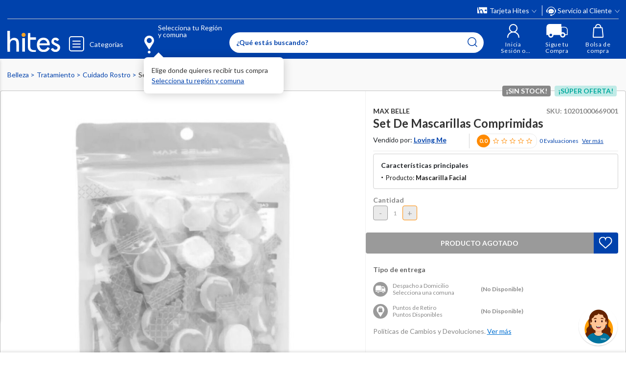

--- FILE ---
content_type: text/html; charset=utf-8
request_url: https://www.google.com/recaptcha/api2/anchor?ar=1&k=6LdMdCcrAAAAAOWgL11QsYHuYYfzCuuw60WBdTDT&co=aHR0cHM6Ly93d3cuaGl0ZXMuY29tOjQ0Mw..&hl=en&v=PoyoqOPhxBO7pBk68S4YbpHZ&size=invisible&anchor-ms=20000&execute-ms=30000&cb=t2o0wjdiwh6
body_size: 48714
content:
<!DOCTYPE HTML><html dir="ltr" lang="en"><head><meta http-equiv="Content-Type" content="text/html; charset=UTF-8">
<meta http-equiv="X-UA-Compatible" content="IE=edge">
<title>reCAPTCHA</title>
<style type="text/css">
/* cyrillic-ext */
@font-face {
  font-family: 'Roboto';
  font-style: normal;
  font-weight: 400;
  font-stretch: 100%;
  src: url(//fonts.gstatic.com/s/roboto/v48/KFO7CnqEu92Fr1ME7kSn66aGLdTylUAMa3GUBHMdazTgWw.woff2) format('woff2');
  unicode-range: U+0460-052F, U+1C80-1C8A, U+20B4, U+2DE0-2DFF, U+A640-A69F, U+FE2E-FE2F;
}
/* cyrillic */
@font-face {
  font-family: 'Roboto';
  font-style: normal;
  font-weight: 400;
  font-stretch: 100%;
  src: url(//fonts.gstatic.com/s/roboto/v48/KFO7CnqEu92Fr1ME7kSn66aGLdTylUAMa3iUBHMdazTgWw.woff2) format('woff2');
  unicode-range: U+0301, U+0400-045F, U+0490-0491, U+04B0-04B1, U+2116;
}
/* greek-ext */
@font-face {
  font-family: 'Roboto';
  font-style: normal;
  font-weight: 400;
  font-stretch: 100%;
  src: url(//fonts.gstatic.com/s/roboto/v48/KFO7CnqEu92Fr1ME7kSn66aGLdTylUAMa3CUBHMdazTgWw.woff2) format('woff2');
  unicode-range: U+1F00-1FFF;
}
/* greek */
@font-face {
  font-family: 'Roboto';
  font-style: normal;
  font-weight: 400;
  font-stretch: 100%;
  src: url(//fonts.gstatic.com/s/roboto/v48/KFO7CnqEu92Fr1ME7kSn66aGLdTylUAMa3-UBHMdazTgWw.woff2) format('woff2');
  unicode-range: U+0370-0377, U+037A-037F, U+0384-038A, U+038C, U+038E-03A1, U+03A3-03FF;
}
/* math */
@font-face {
  font-family: 'Roboto';
  font-style: normal;
  font-weight: 400;
  font-stretch: 100%;
  src: url(//fonts.gstatic.com/s/roboto/v48/KFO7CnqEu92Fr1ME7kSn66aGLdTylUAMawCUBHMdazTgWw.woff2) format('woff2');
  unicode-range: U+0302-0303, U+0305, U+0307-0308, U+0310, U+0312, U+0315, U+031A, U+0326-0327, U+032C, U+032F-0330, U+0332-0333, U+0338, U+033A, U+0346, U+034D, U+0391-03A1, U+03A3-03A9, U+03B1-03C9, U+03D1, U+03D5-03D6, U+03F0-03F1, U+03F4-03F5, U+2016-2017, U+2034-2038, U+203C, U+2040, U+2043, U+2047, U+2050, U+2057, U+205F, U+2070-2071, U+2074-208E, U+2090-209C, U+20D0-20DC, U+20E1, U+20E5-20EF, U+2100-2112, U+2114-2115, U+2117-2121, U+2123-214F, U+2190, U+2192, U+2194-21AE, U+21B0-21E5, U+21F1-21F2, U+21F4-2211, U+2213-2214, U+2216-22FF, U+2308-230B, U+2310, U+2319, U+231C-2321, U+2336-237A, U+237C, U+2395, U+239B-23B7, U+23D0, U+23DC-23E1, U+2474-2475, U+25AF, U+25B3, U+25B7, U+25BD, U+25C1, U+25CA, U+25CC, U+25FB, U+266D-266F, U+27C0-27FF, U+2900-2AFF, U+2B0E-2B11, U+2B30-2B4C, U+2BFE, U+3030, U+FF5B, U+FF5D, U+1D400-1D7FF, U+1EE00-1EEFF;
}
/* symbols */
@font-face {
  font-family: 'Roboto';
  font-style: normal;
  font-weight: 400;
  font-stretch: 100%;
  src: url(//fonts.gstatic.com/s/roboto/v48/KFO7CnqEu92Fr1ME7kSn66aGLdTylUAMaxKUBHMdazTgWw.woff2) format('woff2');
  unicode-range: U+0001-000C, U+000E-001F, U+007F-009F, U+20DD-20E0, U+20E2-20E4, U+2150-218F, U+2190, U+2192, U+2194-2199, U+21AF, U+21E6-21F0, U+21F3, U+2218-2219, U+2299, U+22C4-22C6, U+2300-243F, U+2440-244A, U+2460-24FF, U+25A0-27BF, U+2800-28FF, U+2921-2922, U+2981, U+29BF, U+29EB, U+2B00-2BFF, U+4DC0-4DFF, U+FFF9-FFFB, U+10140-1018E, U+10190-1019C, U+101A0, U+101D0-101FD, U+102E0-102FB, U+10E60-10E7E, U+1D2C0-1D2D3, U+1D2E0-1D37F, U+1F000-1F0FF, U+1F100-1F1AD, U+1F1E6-1F1FF, U+1F30D-1F30F, U+1F315, U+1F31C, U+1F31E, U+1F320-1F32C, U+1F336, U+1F378, U+1F37D, U+1F382, U+1F393-1F39F, U+1F3A7-1F3A8, U+1F3AC-1F3AF, U+1F3C2, U+1F3C4-1F3C6, U+1F3CA-1F3CE, U+1F3D4-1F3E0, U+1F3ED, U+1F3F1-1F3F3, U+1F3F5-1F3F7, U+1F408, U+1F415, U+1F41F, U+1F426, U+1F43F, U+1F441-1F442, U+1F444, U+1F446-1F449, U+1F44C-1F44E, U+1F453, U+1F46A, U+1F47D, U+1F4A3, U+1F4B0, U+1F4B3, U+1F4B9, U+1F4BB, U+1F4BF, U+1F4C8-1F4CB, U+1F4D6, U+1F4DA, U+1F4DF, U+1F4E3-1F4E6, U+1F4EA-1F4ED, U+1F4F7, U+1F4F9-1F4FB, U+1F4FD-1F4FE, U+1F503, U+1F507-1F50B, U+1F50D, U+1F512-1F513, U+1F53E-1F54A, U+1F54F-1F5FA, U+1F610, U+1F650-1F67F, U+1F687, U+1F68D, U+1F691, U+1F694, U+1F698, U+1F6AD, U+1F6B2, U+1F6B9-1F6BA, U+1F6BC, U+1F6C6-1F6CF, U+1F6D3-1F6D7, U+1F6E0-1F6EA, U+1F6F0-1F6F3, U+1F6F7-1F6FC, U+1F700-1F7FF, U+1F800-1F80B, U+1F810-1F847, U+1F850-1F859, U+1F860-1F887, U+1F890-1F8AD, U+1F8B0-1F8BB, U+1F8C0-1F8C1, U+1F900-1F90B, U+1F93B, U+1F946, U+1F984, U+1F996, U+1F9E9, U+1FA00-1FA6F, U+1FA70-1FA7C, U+1FA80-1FA89, U+1FA8F-1FAC6, U+1FACE-1FADC, U+1FADF-1FAE9, U+1FAF0-1FAF8, U+1FB00-1FBFF;
}
/* vietnamese */
@font-face {
  font-family: 'Roboto';
  font-style: normal;
  font-weight: 400;
  font-stretch: 100%;
  src: url(//fonts.gstatic.com/s/roboto/v48/KFO7CnqEu92Fr1ME7kSn66aGLdTylUAMa3OUBHMdazTgWw.woff2) format('woff2');
  unicode-range: U+0102-0103, U+0110-0111, U+0128-0129, U+0168-0169, U+01A0-01A1, U+01AF-01B0, U+0300-0301, U+0303-0304, U+0308-0309, U+0323, U+0329, U+1EA0-1EF9, U+20AB;
}
/* latin-ext */
@font-face {
  font-family: 'Roboto';
  font-style: normal;
  font-weight: 400;
  font-stretch: 100%;
  src: url(//fonts.gstatic.com/s/roboto/v48/KFO7CnqEu92Fr1ME7kSn66aGLdTylUAMa3KUBHMdazTgWw.woff2) format('woff2');
  unicode-range: U+0100-02BA, U+02BD-02C5, U+02C7-02CC, U+02CE-02D7, U+02DD-02FF, U+0304, U+0308, U+0329, U+1D00-1DBF, U+1E00-1E9F, U+1EF2-1EFF, U+2020, U+20A0-20AB, U+20AD-20C0, U+2113, U+2C60-2C7F, U+A720-A7FF;
}
/* latin */
@font-face {
  font-family: 'Roboto';
  font-style: normal;
  font-weight: 400;
  font-stretch: 100%;
  src: url(//fonts.gstatic.com/s/roboto/v48/KFO7CnqEu92Fr1ME7kSn66aGLdTylUAMa3yUBHMdazQ.woff2) format('woff2');
  unicode-range: U+0000-00FF, U+0131, U+0152-0153, U+02BB-02BC, U+02C6, U+02DA, U+02DC, U+0304, U+0308, U+0329, U+2000-206F, U+20AC, U+2122, U+2191, U+2193, U+2212, U+2215, U+FEFF, U+FFFD;
}
/* cyrillic-ext */
@font-face {
  font-family: 'Roboto';
  font-style: normal;
  font-weight: 500;
  font-stretch: 100%;
  src: url(//fonts.gstatic.com/s/roboto/v48/KFO7CnqEu92Fr1ME7kSn66aGLdTylUAMa3GUBHMdazTgWw.woff2) format('woff2');
  unicode-range: U+0460-052F, U+1C80-1C8A, U+20B4, U+2DE0-2DFF, U+A640-A69F, U+FE2E-FE2F;
}
/* cyrillic */
@font-face {
  font-family: 'Roboto';
  font-style: normal;
  font-weight: 500;
  font-stretch: 100%;
  src: url(//fonts.gstatic.com/s/roboto/v48/KFO7CnqEu92Fr1ME7kSn66aGLdTylUAMa3iUBHMdazTgWw.woff2) format('woff2');
  unicode-range: U+0301, U+0400-045F, U+0490-0491, U+04B0-04B1, U+2116;
}
/* greek-ext */
@font-face {
  font-family: 'Roboto';
  font-style: normal;
  font-weight: 500;
  font-stretch: 100%;
  src: url(//fonts.gstatic.com/s/roboto/v48/KFO7CnqEu92Fr1ME7kSn66aGLdTylUAMa3CUBHMdazTgWw.woff2) format('woff2');
  unicode-range: U+1F00-1FFF;
}
/* greek */
@font-face {
  font-family: 'Roboto';
  font-style: normal;
  font-weight: 500;
  font-stretch: 100%;
  src: url(//fonts.gstatic.com/s/roboto/v48/KFO7CnqEu92Fr1ME7kSn66aGLdTylUAMa3-UBHMdazTgWw.woff2) format('woff2');
  unicode-range: U+0370-0377, U+037A-037F, U+0384-038A, U+038C, U+038E-03A1, U+03A3-03FF;
}
/* math */
@font-face {
  font-family: 'Roboto';
  font-style: normal;
  font-weight: 500;
  font-stretch: 100%;
  src: url(//fonts.gstatic.com/s/roboto/v48/KFO7CnqEu92Fr1ME7kSn66aGLdTylUAMawCUBHMdazTgWw.woff2) format('woff2');
  unicode-range: U+0302-0303, U+0305, U+0307-0308, U+0310, U+0312, U+0315, U+031A, U+0326-0327, U+032C, U+032F-0330, U+0332-0333, U+0338, U+033A, U+0346, U+034D, U+0391-03A1, U+03A3-03A9, U+03B1-03C9, U+03D1, U+03D5-03D6, U+03F0-03F1, U+03F4-03F5, U+2016-2017, U+2034-2038, U+203C, U+2040, U+2043, U+2047, U+2050, U+2057, U+205F, U+2070-2071, U+2074-208E, U+2090-209C, U+20D0-20DC, U+20E1, U+20E5-20EF, U+2100-2112, U+2114-2115, U+2117-2121, U+2123-214F, U+2190, U+2192, U+2194-21AE, U+21B0-21E5, U+21F1-21F2, U+21F4-2211, U+2213-2214, U+2216-22FF, U+2308-230B, U+2310, U+2319, U+231C-2321, U+2336-237A, U+237C, U+2395, U+239B-23B7, U+23D0, U+23DC-23E1, U+2474-2475, U+25AF, U+25B3, U+25B7, U+25BD, U+25C1, U+25CA, U+25CC, U+25FB, U+266D-266F, U+27C0-27FF, U+2900-2AFF, U+2B0E-2B11, U+2B30-2B4C, U+2BFE, U+3030, U+FF5B, U+FF5D, U+1D400-1D7FF, U+1EE00-1EEFF;
}
/* symbols */
@font-face {
  font-family: 'Roboto';
  font-style: normal;
  font-weight: 500;
  font-stretch: 100%;
  src: url(//fonts.gstatic.com/s/roboto/v48/KFO7CnqEu92Fr1ME7kSn66aGLdTylUAMaxKUBHMdazTgWw.woff2) format('woff2');
  unicode-range: U+0001-000C, U+000E-001F, U+007F-009F, U+20DD-20E0, U+20E2-20E4, U+2150-218F, U+2190, U+2192, U+2194-2199, U+21AF, U+21E6-21F0, U+21F3, U+2218-2219, U+2299, U+22C4-22C6, U+2300-243F, U+2440-244A, U+2460-24FF, U+25A0-27BF, U+2800-28FF, U+2921-2922, U+2981, U+29BF, U+29EB, U+2B00-2BFF, U+4DC0-4DFF, U+FFF9-FFFB, U+10140-1018E, U+10190-1019C, U+101A0, U+101D0-101FD, U+102E0-102FB, U+10E60-10E7E, U+1D2C0-1D2D3, U+1D2E0-1D37F, U+1F000-1F0FF, U+1F100-1F1AD, U+1F1E6-1F1FF, U+1F30D-1F30F, U+1F315, U+1F31C, U+1F31E, U+1F320-1F32C, U+1F336, U+1F378, U+1F37D, U+1F382, U+1F393-1F39F, U+1F3A7-1F3A8, U+1F3AC-1F3AF, U+1F3C2, U+1F3C4-1F3C6, U+1F3CA-1F3CE, U+1F3D4-1F3E0, U+1F3ED, U+1F3F1-1F3F3, U+1F3F5-1F3F7, U+1F408, U+1F415, U+1F41F, U+1F426, U+1F43F, U+1F441-1F442, U+1F444, U+1F446-1F449, U+1F44C-1F44E, U+1F453, U+1F46A, U+1F47D, U+1F4A3, U+1F4B0, U+1F4B3, U+1F4B9, U+1F4BB, U+1F4BF, U+1F4C8-1F4CB, U+1F4D6, U+1F4DA, U+1F4DF, U+1F4E3-1F4E6, U+1F4EA-1F4ED, U+1F4F7, U+1F4F9-1F4FB, U+1F4FD-1F4FE, U+1F503, U+1F507-1F50B, U+1F50D, U+1F512-1F513, U+1F53E-1F54A, U+1F54F-1F5FA, U+1F610, U+1F650-1F67F, U+1F687, U+1F68D, U+1F691, U+1F694, U+1F698, U+1F6AD, U+1F6B2, U+1F6B9-1F6BA, U+1F6BC, U+1F6C6-1F6CF, U+1F6D3-1F6D7, U+1F6E0-1F6EA, U+1F6F0-1F6F3, U+1F6F7-1F6FC, U+1F700-1F7FF, U+1F800-1F80B, U+1F810-1F847, U+1F850-1F859, U+1F860-1F887, U+1F890-1F8AD, U+1F8B0-1F8BB, U+1F8C0-1F8C1, U+1F900-1F90B, U+1F93B, U+1F946, U+1F984, U+1F996, U+1F9E9, U+1FA00-1FA6F, U+1FA70-1FA7C, U+1FA80-1FA89, U+1FA8F-1FAC6, U+1FACE-1FADC, U+1FADF-1FAE9, U+1FAF0-1FAF8, U+1FB00-1FBFF;
}
/* vietnamese */
@font-face {
  font-family: 'Roboto';
  font-style: normal;
  font-weight: 500;
  font-stretch: 100%;
  src: url(//fonts.gstatic.com/s/roboto/v48/KFO7CnqEu92Fr1ME7kSn66aGLdTylUAMa3OUBHMdazTgWw.woff2) format('woff2');
  unicode-range: U+0102-0103, U+0110-0111, U+0128-0129, U+0168-0169, U+01A0-01A1, U+01AF-01B0, U+0300-0301, U+0303-0304, U+0308-0309, U+0323, U+0329, U+1EA0-1EF9, U+20AB;
}
/* latin-ext */
@font-face {
  font-family: 'Roboto';
  font-style: normal;
  font-weight: 500;
  font-stretch: 100%;
  src: url(//fonts.gstatic.com/s/roboto/v48/KFO7CnqEu92Fr1ME7kSn66aGLdTylUAMa3KUBHMdazTgWw.woff2) format('woff2');
  unicode-range: U+0100-02BA, U+02BD-02C5, U+02C7-02CC, U+02CE-02D7, U+02DD-02FF, U+0304, U+0308, U+0329, U+1D00-1DBF, U+1E00-1E9F, U+1EF2-1EFF, U+2020, U+20A0-20AB, U+20AD-20C0, U+2113, U+2C60-2C7F, U+A720-A7FF;
}
/* latin */
@font-face {
  font-family: 'Roboto';
  font-style: normal;
  font-weight: 500;
  font-stretch: 100%;
  src: url(//fonts.gstatic.com/s/roboto/v48/KFO7CnqEu92Fr1ME7kSn66aGLdTylUAMa3yUBHMdazQ.woff2) format('woff2');
  unicode-range: U+0000-00FF, U+0131, U+0152-0153, U+02BB-02BC, U+02C6, U+02DA, U+02DC, U+0304, U+0308, U+0329, U+2000-206F, U+20AC, U+2122, U+2191, U+2193, U+2212, U+2215, U+FEFF, U+FFFD;
}
/* cyrillic-ext */
@font-face {
  font-family: 'Roboto';
  font-style: normal;
  font-weight: 900;
  font-stretch: 100%;
  src: url(//fonts.gstatic.com/s/roboto/v48/KFO7CnqEu92Fr1ME7kSn66aGLdTylUAMa3GUBHMdazTgWw.woff2) format('woff2');
  unicode-range: U+0460-052F, U+1C80-1C8A, U+20B4, U+2DE0-2DFF, U+A640-A69F, U+FE2E-FE2F;
}
/* cyrillic */
@font-face {
  font-family: 'Roboto';
  font-style: normal;
  font-weight: 900;
  font-stretch: 100%;
  src: url(//fonts.gstatic.com/s/roboto/v48/KFO7CnqEu92Fr1ME7kSn66aGLdTylUAMa3iUBHMdazTgWw.woff2) format('woff2');
  unicode-range: U+0301, U+0400-045F, U+0490-0491, U+04B0-04B1, U+2116;
}
/* greek-ext */
@font-face {
  font-family: 'Roboto';
  font-style: normal;
  font-weight: 900;
  font-stretch: 100%;
  src: url(//fonts.gstatic.com/s/roboto/v48/KFO7CnqEu92Fr1ME7kSn66aGLdTylUAMa3CUBHMdazTgWw.woff2) format('woff2');
  unicode-range: U+1F00-1FFF;
}
/* greek */
@font-face {
  font-family: 'Roboto';
  font-style: normal;
  font-weight: 900;
  font-stretch: 100%;
  src: url(//fonts.gstatic.com/s/roboto/v48/KFO7CnqEu92Fr1ME7kSn66aGLdTylUAMa3-UBHMdazTgWw.woff2) format('woff2');
  unicode-range: U+0370-0377, U+037A-037F, U+0384-038A, U+038C, U+038E-03A1, U+03A3-03FF;
}
/* math */
@font-face {
  font-family: 'Roboto';
  font-style: normal;
  font-weight: 900;
  font-stretch: 100%;
  src: url(//fonts.gstatic.com/s/roboto/v48/KFO7CnqEu92Fr1ME7kSn66aGLdTylUAMawCUBHMdazTgWw.woff2) format('woff2');
  unicode-range: U+0302-0303, U+0305, U+0307-0308, U+0310, U+0312, U+0315, U+031A, U+0326-0327, U+032C, U+032F-0330, U+0332-0333, U+0338, U+033A, U+0346, U+034D, U+0391-03A1, U+03A3-03A9, U+03B1-03C9, U+03D1, U+03D5-03D6, U+03F0-03F1, U+03F4-03F5, U+2016-2017, U+2034-2038, U+203C, U+2040, U+2043, U+2047, U+2050, U+2057, U+205F, U+2070-2071, U+2074-208E, U+2090-209C, U+20D0-20DC, U+20E1, U+20E5-20EF, U+2100-2112, U+2114-2115, U+2117-2121, U+2123-214F, U+2190, U+2192, U+2194-21AE, U+21B0-21E5, U+21F1-21F2, U+21F4-2211, U+2213-2214, U+2216-22FF, U+2308-230B, U+2310, U+2319, U+231C-2321, U+2336-237A, U+237C, U+2395, U+239B-23B7, U+23D0, U+23DC-23E1, U+2474-2475, U+25AF, U+25B3, U+25B7, U+25BD, U+25C1, U+25CA, U+25CC, U+25FB, U+266D-266F, U+27C0-27FF, U+2900-2AFF, U+2B0E-2B11, U+2B30-2B4C, U+2BFE, U+3030, U+FF5B, U+FF5D, U+1D400-1D7FF, U+1EE00-1EEFF;
}
/* symbols */
@font-face {
  font-family: 'Roboto';
  font-style: normal;
  font-weight: 900;
  font-stretch: 100%;
  src: url(//fonts.gstatic.com/s/roboto/v48/KFO7CnqEu92Fr1ME7kSn66aGLdTylUAMaxKUBHMdazTgWw.woff2) format('woff2');
  unicode-range: U+0001-000C, U+000E-001F, U+007F-009F, U+20DD-20E0, U+20E2-20E4, U+2150-218F, U+2190, U+2192, U+2194-2199, U+21AF, U+21E6-21F0, U+21F3, U+2218-2219, U+2299, U+22C4-22C6, U+2300-243F, U+2440-244A, U+2460-24FF, U+25A0-27BF, U+2800-28FF, U+2921-2922, U+2981, U+29BF, U+29EB, U+2B00-2BFF, U+4DC0-4DFF, U+FFF9-FFFB, U+10140-1018E, U+10190-1019C, U+101A0, U+101D0-101FD, U+102E0-102FB, U+10E60-10E7E, U+1D2C0-1D2D3, U+1D2E0-1D37F, U+1F000-1F0FF, U+1F100-1F1AD, U+1F1E6-1F1FF, U+1F30D-1F30F, U+1F315, U+1F31C, U+1F31E, U+1F320-1F32C, U+1F336, U+1F378, U+1F37D, U+1F382, U+1F393-1F39F, U+1F3A7-1F3A8, U+1F3AC-1F3AF, U+1F3C2, U+1F3C4-1F3C6, U+1F3CA-1F3CE, U+1F3D4-1F3E0, U+1F3ED, U+1F3F1-1F3F3, U+1F3F5-1F3F7, U+1F408, U+1F415, U+1F41F, U+1F426, U+1F43F, U+1F441-1F442, U+1F444, U+1F446-1F449, U+1F44C-1F44E, U+1F453, U+1F46A, U+1F47D, U+1F4A3, U+1F4B0, U+1F4B3, U+1F4B9, U+1F4BB, U+1F4BF, U+1F4C8-1F4CB, U+1F4D6, U+1F4DA, U+1F4DF, U+1F4E3-1F4E6, U+1F4EA-1F4ED, U+1F4F7, U+1F4F9-1F4FB, U+1F4FD-1F4FE, U+1F503, U+1F507-1F50B, U+1F50D, U+1F512-1F513, U+1F53E-1F54A, U+1F54F-1F5FA, U+1F610, U+1F650-1F67F, U+1F687, U+1F68D, U+1F691, U+1F694, U+1F698, U+1F6AD, U+1F6B2, U+1F6B9-1F6BA, U+1F6BC, U+1F6C6-1F6CF, U+1F6D3-1F6D7, U+1F6E0-1F6EA, U+1F6F0-1F6F3, U+1F6F7-1F6FC, U+1F700-1F7FF, U+1F800-1F80B, U+1F810-1F847, U+1F850-1F859, U+1F860-1F887, U+1F890-1F8AD, U+1F8B0-1F8BB, U+1F8C0-1F8C1, U+1F900-1F90B, U+1F93B, U+1F946, U+1F984, U+1F996, U+1F9E9, U+1FA00-1FA6F, U+1FA70-1FA7C, U+1FA80-1FA89, U+1FA8F-1FAC6, U+1FACE-1FADC, U+1FADF-1FAE9, U+1FAF0-1FAF8, U+1FB00-1FBFF;
}
/* vietnamese */
@font-face {
  font-family: 'Roboto';
  font-style: normal;
  font-weight: 900;
  font-stretch: 100%;
  src: url(//fonts.gstatic.com/s/roboto/v48/KFO7CnqEu92Fr1ME7kSn66aGLdTylUAMa3OUBHMdazTgWw.woff2) format('woff2');
  unicode-range: U+0102-0103, U+0110-0111, U+0128-0129, U+0168-0169, U+01A0-01A1, U+01AF-01B0, U+0300-0301, U+0303-0304, U+0308-0309, U+0323, U+0329, U+1EA0-1EF9, U+20AB;
}
/* latin-ext */
@font-face {
  font-family: 'Roboto';
  font-style: normal;
  font-weight: 900;
  font-stretch: 100%;
  src: url(//fonts.gstatic.com/s/roboto/v48/KFO7CnqEu92Fr1ME7kSn66aGLdTylUAMa3KUBHMdazTgWw.woff2) format('woff2');
  unicode-range: U+0100-02BA, U+02BD-02C5, U+02C7-02CC, U+02CE-02D7, U+02DD-02FF, U+0304, U+0308, U+0329, U+1D00-1DBF, U+1E00-1E9F, U+1EF2-1EFF, U+2020, U+20A0-20AB, U+20AD-20C0, U+2113, U+2C60-2C7F, U+A720-A7FF;
}
/* latin */
@font-face {
  font-family: 'Roboto';
  font-style: normal;
  font-weight: 900;
  font-stretch: 100%;
  src: url(//fonts.gstatic.com/s/roboto/v48/KFO7CnqEu92Fr1ME7kSn66aGLdTylUAMa3yUBHMdazQ.woff2) format('woff2');
  unicode-range: U+0000-00FF, U+0131, U+0152-0153, U+02BB-02BC, U+02C6, U+02DA, U+02DC, U+0304, U+0308, U+0329, U+2000-206F, U+20AC, U+2122, U+2191, U+2193, U+2212, U+2215, U+FEFF, U+FFFD;
}

</style>
<link rel="stylesheet" type="text/css" href="https://www.gstatic.com/recaptcha/releases/PoyoqOPhxBO7pBk68S4YbpHZ/styles__ltr.css">
<script nonce="KX3hHCeetCdiCFRdyRdPKA" type="text/javascript">window['__recaptcha_api'] = 'https://www.google.com/recaptcha/api2/';</script>
<script type="text/javascript" src="https://www.gstatic.com/recaptcha/releases/PoyoqOPhxBO7pBk68S4YbpHZ/recaptcha__en.js" nonce="KX3hHCeetCdiCFRdyRdPKA">
      
    </script></head>
<body><div id="rc-anchor-alert" class="rc-anchor-alert"></div>
<input type="hidden" id="recaptcha-token" value="[base64]">
<script type="text/javascript" nonce="KX3hHCeetCdiCFRdyRdPKA">
      recaptcha.anchor.Main.init("[\x22ainput\x22,[\x22bgdata\x22,\x22\x22,\[base64]/[base64]/[base64]/KE4oMTI0LHYsdi5HKSxMWihsLHYpKTpOKDEyNCx2LGwpLFYpLHYpLFQpKSxGKDE3MSx2KX0scjc9ZnVuY3Rpb24obCl7cmV0dXJuIGx9LEM9ZnVuY3Rpb24obCxWLHYpe04odixsLFYpLFZbYWtdPTI3OTZ9LG49ZnVuY3Rpb24obCxWKXtWLlg9KChWLlg/[base64]/[base64]/[base64]/[base64]/[base64]/[base64]/[base64]/[base64]/[base64]/[base64]/[base64]\\u003d\x22,\[base64]\\u003d\\u003d\x22,\x22w6IsCG0dOSx0wpHCsjQRbUjCsXUuEMKVWCMWOUhiVQ91HMOpw4bCqcK6w7tsw7ELV8KmNcObwo9BwrHDj8OeLgweAjnDjcO6w4JKZcOnwo/CmEZxw77DpxHCs8KDFsKFw6l0HkMEODtNwpxCZALDrcKNOcOmUcKCdsKkwrrDv8OYeGV5ChHCgMOcUX/CiG/DnwATw5JbCMOZwotHw4rCum5xw7HDlsKAwrZUHcKUwpnCk27DrMK9w7ZGLDQFwo7CscO6wrPCjig3WW8uKWPCpcK2wrHCqMOYwrdKw7IRw67ChMOJw51sd0/CjU/DpmBca0vDtcKFLMKCG3FNw6HDjm4GSiTCssKUwoEWWsOndQRdB1hAwotIwpDCq8O2w4PDtBACw6bCtMOCw7/[base64]/DmMKKwoTDhkkffWwvwpECwrkmw6/CvUbDrcKdwqHDgRQEEQMfwpo+FgcbVCzCkMOzDMKqN3JtADbDgcK7JlfDjMKraU7DmMOeOcO5woYLwqAKbhXCvMKCwoTCrsOQw6nDgMOKw7LClMO9wrvChMOGasOYcwDDq2zCisOAfsOYwqwNaANRGQnDkBEye2PCkz0vw4EmbWd/MsKNwrnDisOgwr7CgFLDtnLCvEFgTMOAeMKuwolwFn/Cil9lw5h6wrvCrCdgwp/CmjDDn0YrWTzDlhnDjzZbw4gxbcKNCcKSLXTDosOXwpHCkcKowrnDgcOqF8KrasOqwql+wp3DoMKIwpITwrXDlsKJBnPCkQk/woXDkRDCv13CmsK0wrMMwrrComTCsy9YJcOOw6fChsOePgDCjsOXwpgQw4jChhrCl8OEfMO4wrrDgsKswr0FAsOEHcOGw6fDqgvCuMOiwq/CmnTDgTg/b8O4ScKiY8Khw5gHwr/Doic+PMO2w4nCgkc+G8O2wrDDu8OQFMKdw53DlsOJw51pan9WwooHMsKdw5rDsiUKwqvDnm/CiQLDtsK8w4MPZ8K6wo9SJilFw53DpEhaTWUqXcKXUcOVZBTChlDCqGsrPjEUw7jCtXgJI8KyNcO1ZCPDn05TEsK9w7MsacOlwqVyUMKbwrTCg1ENQl9hNjsNJ8Kow7TDrsKyfMKsw5lHw6vCvDTCoThNw5/CpEDCjsKWwqM3wrHDmnXCnFJvwq0Uw7TDvCAtwoQrw5rCh0vCvQp/[base64]/[base64]/CpsOXw4IcOT3CgcKawrFrZ8OJw7bCs3bCjER7woB3w7IYwqbCkGNSw7vDs2/[base64]/[base64]/Cg8O9TU3CosKNw5TCixTDsMOZw7HDjsKDY8Kjw5LDggEaAsOhw5d7NUYBwqjDlBPDgQU/BHjCsh/[base64]/wo/[base64]/[base64]/w7ESA8OWBMK/wp5Kwr0Tw6rDjMOaw6Zww6fDlkhYw6wrYMOzAwvDoAxiw4pkwq1NcRHDgCAYw7VMdcOwwrVaH8OXwqxSw7drUMOfRHAEesKERcKiJ00mw6MnO1bDnMOIEsKcw6XCsiLDjWDCi8Odw5vDqVw/LMO5wpDCj8OFdsKXwp1twqLCq8OkTMK6G8OZw6DDo8KuIUgZw7sgNcKDRsOow7vDusKVLBRPa8KxacOzw4cJwoLDhcOkYMKMe8KcCknDi8Kuw7ZyU8KYIRhMFsOKw40OwqpMWcOkIMKQwqhHwrcVwoHCiMKtQ3fDhMK1w6sJKhLDpsOQNMO/ZV/CoXLCvMOaQC0mCsKla8K+Gjt3d8OJH8KRU8KYCsOKKzUaBWAKRcOUJB0RZR3DokZxw59nVh5jHcOzQEPDo1tbw51uw7pYU2dow4HCu8KTYXUrwoRTw4p2w73DpyXDkGzDtsKAYF7Cl37CrsONL8K4w5Q1fsKlIyDDusKQwpvDvkrDq1/DsWk4wpzCuX3Dr8OXWcOdaylBTyrClsK3w747w785w4kVw5TDvMKxL8KOcMKvw7RlfQEDCMOWdy8Gw7ICQ1cPwqBKwqRuE1o8FzUJwqPDvyXDhUXDk8OAwrMnw7bCmQLCmcO4SnnDiGFQwqTCpihkZ2/Dhg1Uw73Dq1w4wqvDpcOCw4/DoSfCjTPCvVZ0SjgWw7vChTkHwoDCscOtwqbDtkMEwp8DSFfCiRsfwr/[base64]/DkQQUH0gVSnkgwq81w5zChivDiMKsUXYrOyfDgMK/w7Aow4FkZCzCncOZwoXDsMOzw7XCvArDrMKJw5MpwrbDjMKtw6FOLSHDhsKAYMKiYMK7X8OgO8KMWcK7ahtnaynCjmTCnsO/V0HCm8Kjw7rCtMOzw6PCpTvCmDw8w4nCglt5QiHCpUw2wrDDumTDszhZZkzCk1pjIcOhwrg/KnHDvsObKMKkw4HCl8Oiwp7DrcOcwqgQw5powq3CqDV0Enw2LsKzwqdXwpFjwoMqwqLCn8OkAMKIA8OuShhOV3ESwpRbK8OpIsOLV8Kdw7lxw4Bqw5HCkxRyfsOmwqfDjcOdw5BYwobCpG7ClcOGbMOkX1QuTyPChcKow5rDrcKcwobCrT/DqV8qwo8Ud8KkwqjDuhjCg8K9SsOedBLDg8KFfG88wpzDqsK0XWvCsR80wpfDpwo6KXJQIWxewqBbYThrw7fCvi4TKH/DgQnCt8O2wp8xw7zCisOsRMOBw58zwovClzlWwqnDkUPCki97w75mw4BvO8KnccKJXMKSwo84w6TCpllJwr/[base64]/DiH3Ct8O2w5/CncKOSlF4CsOoSUAAw6fDncOYTRUHw6IzwrLCg8KNR2gsQcOqwqgGYMKjDiQyw6DDjMKdwoZqT8O/PsKEwqMuw7VdYMO4w6UIw4TCm8OPAUnCs8O8w7lCwpElw6/[base64]/[base64]/[base64]/w5TDqcKjw7kpw4HCgW3CssO2w6dXwrjDqcKiMsOFw4oxfmM6BW/CnsO1G8KIw67Ch3fDh8K6wq7CvcKhw6vCkSs5KwfCkg/Cp0IHH1V3wq0oUMKGGU5cw7zCpxfDsU7ChcK5HcK7wr08V8KFwo7CvFbDhAgcwqbCjcKUJVYPwqvDsWdofMO3LVjDp8KkNsOowqdawo8wwp4xw4zDihbCgsO/w4w8w4nCqcKcwo1VXRXCgTnCm8Orw7Rnw5jCjW/CuMObwq7CuXhTVMKcwpNJw48Vw7E1Rn/[base64]/HcKMYcKdwrLCjMOUGsKCwq3Co8OSwogKQR/DtlLCullJw7hhFMOtwoJfL8Ksw4sTa8OdMsOmwqpCw455WQXCusK0R3DDmCPCplrCpcKGN8OGwpY5wqHCgzR1JTcNw7NHwo88TMO3ZWPCsEdqXUzCr8OrwrpCA8O8cMOlw4MHQsKkwq5YGXxAwpTDk8OaZ3/[base64]/fClsw67CuMKZw7dCw5DDsDMmwpTDhC1+b8O3FsONw7jCknRhwrPDqjEIJVHCvxw8w54fwrTDrRFlwpM0NAHDjcKfwq3Ckk/Dp8OBwpoFR8K9ScK7Tyw8wq7DiQnCqsKtfRJXaBsxeC/Cg1d7WA0dwqIJW0xPZ8K0w6hywofCmsOIwoHClsOIX39owq7CuMKCTlwtwonDhAdHKcKsKFU5XTDDsMKLw67CgcOcE8O8MVJ/w4RwXzLCusOBYjnChMO0FsKPcU7CmsO3DxAKIcK/Rk3CvsOsRsKawr7DgghVwpXCqGItJcO7HsK8XkUHw6/Dijx7w5sCUjw8NkAgPcKgSnwew5gSw7HCryMOTwLCqDDCpsK6eFYiw49wwqZSC8OuCApew7DDs8K4wrsxwpHDumPDuMOLBTsibRg4w7gbYMKVw4rDlS05w5PCuBANJSTDlsOwwrfCqcOhwoRNwp/[base64]/bsK6IiHCnD5eEwcpwqBjZn4gDsKUFTdWf0dPe1NbSAIoHMO7B1YBwqzDogvDi8K5w6tRw6/DugHDlUVyfcKzw67CmVg+MsK/[base64]/[base64]/DtsOKwqHDmFI2w4bDknovUHZJw652YcKHwqrCokXCh0fCjcOdwrddwrB+asK6w6vCmBokwrxaJEc6w41FAxUFZFh7wpllQ8KFE8KGHW0UX8KvNz/CsX3ChgzDmsKqw7bDtcKiwqFrwp0daMOpd8OWEyYFwrpIwo1hBDzDjMOJB3Zzw4/[base64]/[base64]/[base64]/[base64]/CkhnCjQjCnWZBw6thw4rCqcOWw4kFGcK4ZcO1w5rCvcKKPMKIw6HCsUDCq1jDvyDChUhqw5RjYMKUw51BTVsIwofDt0ZNdhLDoyDCi8OBcmtfw7PCtnzDsy8Sw7Vrw5TCm8OEwqNIWcKXG8KCVMODw7ZwwpnCmxVNeMK0HMO/w6bCvsKnw5LDv8KwUMOzw67CocOJw53CiMKIw6cFw5ZHTSdoGMKqw5nDoMOeHU5pCWUfw44BGyTClsOjNMKHw5fCqMOtwrrDpMK/FsKUXCzCp8OSAcO3S37DscK4w50hwrfDocOWw6rDpBPCiHHDiMKaRC7DkV/Dh0pYwqLCvMOrwr5swrHCksK+NsK+wqTCk8KJwrFvbMK+w4PDnUTCgkfDtXvDhxPDuMKwDcKawoTDocOwwqPDnMOHw5zDpXXDucO3I8OOdh/CksO0NMK/w6UDHW9yD8Oic8KhahAlKULChsK6wqzCocKwwq1ww4ceFCXDnkLDn0/[base64]/DhMKIUcODUGLDn8OlDjMAdXQAcWhYwozCqi/CogFOw5TCsy3Cg3UiDcKawobDmUbDnSQOw7vDhcO8HQ7CvcOaI8OBJ0g1bSzDqDNIwroywoXDmwLDgXIXwqbDrsKCTMKbP8KHw4rDhsO5w4VLHMKJBsK1PjbChx/DmhJwOnjCjMO1wrwOSVpEw7zDpE0+XgzCulVCPMKpeQpCw7/Ct3LCoEt+wr9+wq9vQG/DsMKbW04HJ2ADw4rDpx95wrDDr8KgUwXCpMKCw5fDsVPDl0fCt8K3wrvCo8K8w6w6ScOXwr/CpUXCgVnChC/CgS48wqcvw7DCkRzDlypgX8KxYcKzw711w71jNAnCuAlCwoN5KcKfGBxtw5whwqd1wo5yw7bDjMOtw7zDqcKMwoY5w7Rww4fDo8KNByTCpsOyasOxw6pFFsKgSFkow6YEw7nClcKrAVR8wrQzw5bCsndmw4ZMEBFVDsKzJjDDhcK+worDlz/Ctz0qB1FCNMOFVsOgwoHCuHt+V3XCjsOJK8OyZmxjJgVTw5XDjm8NGSkew6bDhsKfw59rwqbCoicOFC83w5/DgzYGw6bDvsOhw6gmw5J1C2HCqMOXfsOPw5QiAMKGwpZPYwHDosORc8ONWcOrOTXCkWPCqCjDhEnCn8KqK8KSLcOrDn/DtxzDnQ/Dk8Oqw4TCq8K5wroHCsOBw7xfa1zDlA/DhXzCrlXCtlcoTwbDlMOEw5LCvsKjwofCsTsoeXLCiFVQfMKnw4DCg8KGwq7ChwXDvjgAckokJVllQ3PDjEXDisK0wqbCrcO7AMKPwpvCvsOTd1XCjU7DiUnDu8OuCMO5wpXDnMOlw6bDg8K/IzEQwrwJwpPCgk55wp/DpsOOwpI8wrxMwoXCq8OeXCfDqwvDj8OKwoIqw5xMacKew6vCqE/Dr8O/w5PDpMOjdjbDmMO4w5vCnQLChsKWDWrCo1Ynw7TCp8OrwrUEBcK/w4zCimJJw59gw7jCl8OpQcOoAhjCrMO+eXzDs1czwqDCmgAJwp42w5ola0rDhE5nw6lSwqUXwpp8woVWwopkAWfCjVTClsKtw6zCscKdw64uw6hrwoZlwrbCusOnAx40w4UwwpM1wq/CjQLDk8OgeMKHcn3CnG5KUMOCXHIHf8KFwr/DlyTCpDEKw4JLwqfDksKUwp1sZsK8w7B4w5sALwYkw6ZnClAyw5rDjBXDsMOqFsObHcOERUNtRhJFwp/[base64]/Dh2lkwp3DvjLDnklRZjLCl8O6PsO/DcO9w7g6w7VZZsOQL0gHwojDrsOgwrDCicKoPTV4HMOaM8Kaw77DnMKTFsO2EsOTwop8JMKzMcKMXcKKG8OCQ8K/[base64]/[base64]/Di0PCgDBKJ8KSwovDlRpSL3XCvVEqXMKfOcK5V8OeNQnDojV/w7LDv8OSBRXCuW4RI8O0OMKjw7wER07Coz1WwoTDnjJewo/[base64]/CqzZJw4XDoyxQw4fDvGPDuDAhDsOnwr3DvFYXwpjDhXUHw7FuJ8K6Q8K9N8KRC8KPNsKpCU5ew4Rtw4HDowl+FhRawpDCpsKuEBd5wrPDglAYw6oHw4vDjwXChQ/CkjDDv8KwQsKew71FwqBPw4UYGsOawo3CnHkdKMO3LWHDkWTClMOgfTnDiCNdYV5tB8KrBgkjwqMhwqfDjHBGwrjDpMKew6nDmTEXK8O7worCi8Otw6oFwpwiU2traXrCoQjDuDLDvUrCs8KfBMKUwp/DtRzCiXsfw7AMAMKwamvCtcKDw7TDicKPL8KuUB91wqxWwqkMw5hEw5sqdMKGBCM4KjF4RsObFELCqcKhw6pAwr/Dqw5jwpg3wqQDwq59Vm0dA08sccKwfQ/CjVbDpMOEU3ZawoXDrMOWwos2wo3DlHIlTig5w7rCosK/FcO8NsK8w6l+VhHCnh3DnEt3wrdoEsKlw5PDiMKzAMKVfSvDosO+R8OrJMK/PW3DqcOuw6rCgT3DrRFjwoNrVMKtwqhDw7bCl8OvShjCjcO/w4ItNx8Hw6k6XE5sw6V+NsKEwpPDt8KvbWQxPDjDqMK4w7HDlFLCu8O4fsKPbDzDqcOkUBPDq1dPYHRpRcKQwqjDsMKOwrLDoRcycsKMD3rDilxVw5cwwp7ClsK/Vy5+A8OIa8Kvb0/[base64]/Cs8KBCMKOB0Vaw5PCvB8NGMOPwqc0woEDw6BrHTsXfcKNw7hvHCVMw75ow7DCmVUZV8K1XjUVZ3nCq1DCvyYCwroiw6rCssKofMKOXn1OVMObEsO6wqYvwphNPB/DpAl/B8KfbnzCqRTDpsOlwphlVMKvZcOcwplEwrgww6nDvxV+wosvwqNBEMOXF1NywpHCncKpcQ3Dg8Ogwol+wpQIwpEvcl3DiGvCvljDoT4KCS16SMKzCsKTwrQMMCvDq8K/w7XCtsKrEEvDlwrCiMOtN8OKPQrCjMKtw4AMw79gwqrDgjdTwrnCiTbCssKvwqpMERh1w4QwwpfDpcO0VgHDvTLCssKAT8ODYGpawqLDsT/CgAkeWMO5w5BXRcOiWHNowpgxT8OnfcKQVsOaD1QewqkAwpDDn8OJwpfDgsO4wqluwpXDjcKQa8KVScKRND/CkmfDj2/CtlE+wpbDocOdw40NwpTCgcKdf8OOwpYtw4PCtsKEwqjDvMKpwqHDphDCshTDhl9udMKdKsO8Uwt3wqFPwpkxw7rCvcKHWW7DngpoS8K+RyTDgQVTWMOgwr3DncO/[base64]/w7gqBMKpwqoaZsKabTdBw445w4DCvMKGw5l+wpgzw4sOJ3fCtMKRw4TCo8Opw505ecOewqXDsDZ+w4jDoMOOwpfCh01PKcORwp8qOCx0VcOcw4fDiMKHwrJbFAl2w4pGw6rCnQLCoARdZcOLw4PDow/CtsK/[base64]/Cu2XDsUnDjcKzdH/ChAxDEcOkw79pwooMBsKiT0gDe8OmbMKfw6QMw7wZAyBBX8O6w6PCq8OPL8KKOSnChMOnIcKLwpvDlcO2w5YOw5/DhsOqwqxgJxwEwpnDlsORQnTDhMOCQsOcwr8qAsO4U0lyOzjDmMKsTsKPwrrDgcOpYHPDkTTDm27Csjt8WMO+McOqwrrDusOfwqJowqVbRUZiOcOFwok6EMOvTj3Cs8KXcQjDtBQGfEh8K17CkMK+wokHKXbCjcKqX2jDjEXCvMKtw58/DsOQwrbCu8KrUcOVS33DssKDwrgRwoPCkcKKw5/DskTCkHJ1w4QtwqIZw4vCo8K5wo/[base64]/ClxzCrsO5w6/CsMKNw6RCHsKsWMOOwqjDkz3CrMKuwrIvMQoLQxbCtsKkE2EnMsKkRGfCiMKywrnDtR1Xw5TDgUXCnHzCmhgXE8KAwrDCkH5cwqPCtgZawrTCvWfCqMKqI0M7wp/DusK5w5PDgWvCosOvHsOIYgAWGABeUcK6wr7Dj0JUGjLDnMOrwrLDtsKKZMKBw7l+bQbCuMOHQRIawrPClsOkw4Zxw6A+w4PCmcOcD18fUsOUG8Otw5XCq8OXRsKhw4QjNcKLwp/[base64]/asOdwrIfdMK9CCh/[base64]/OEUeBsK1wrvCvhF6wonCvlrCiRI5wrFhBgRtw5jDpTIcW27CuW92w5fCrnfChXc7wq9wDMOdwprDlj3DgcK4w7IkworCtnBpwoZlScOZRcOUXsKFXC7DqRlcGls7H8OZIDM0w67CvWDDmcK5w4XCs8KyfiAHwoltw6BfQFwFwrPDjizCjMKMPErCgyjCr0vClMK/LVcBO1wHwpPCs8OeGMKew4bCusKsL8O6fcOhSTrCnMOUInnCgMOAJylUw7EVaAIrwrl5woACZsOfw4kJw5TCtsOKwoEfMhXDt102Dy3DnQTDisOUw5TCgsOyc8OTwrzDrUV9w59MX8Ocw45zfCPCicKXRcKqwpsKwq9+c1wXOMOYw4fDrMO9TsKmNMOcw6/[base64]/DnsOVwqHDgzfCmcOmwpPCkcKMw4JPZsKGRsOFXMKYwqfCp3J4wqEFwpbCoU8VKsKoUcKYcmvCtnszGMKXw7nCmsO5ED0eFULCqBrCgXjCnH0hNMO/XcOCWGfCs0PDgCHDqSDDoMK3fsKDwp/DoMO7wrd8Yx7Dr8OwJsONwqPChcKgJsKnQwJHRm3CrMOqVcO9WU4Ow4wgw4LCtGocw7PDpMKIwqMWw4Ime24XP19Sw4BAw4rCnz8+HsK7wq/[base64]/[base64]/DhxRew5nDmGwqw7TDgWcmwqHDi20MwptrGBnCn2PDpcK1wqLCjMOHwrR6w7/CrcKcTkfDlcKjbsO9wrpfwrEjw63CnBkwwpIvwqbDlApuw4DDvsOfwqRkWArDqHAVw5jCghrDoz7CsMKMBcKDX8O6wrTCkcKow5TCpMKmMcOPwpzDisKOw6tlw5RacA4OUmcocsOQXx/[base64]/Cpg7DkMKPwrrDosOawr/DhUFtEkwYwq8zWBjDs8KYwpUsw5E7wo8/wr3DjcO4CDEbwr14wqnCozvDpsOjI8K0UcO6wqHDm8ObW2M1wqoNZS06HsOQwoLCsT7Dl8KJwqU/[base64]/[base64]/G2bDtMKow7Nnwo5SQlrDqlc1ccKHw6hhAcOZB1/Cs8KowqTDoSfDnsOawqBow7tGcsOMR8K0w4DDm8KdZRbCgsO5w4PCr8O0NzrCgU3DpW91w64mw6rCoMODaEfDshnCr8ONA3vCiMKXwqgFLcOJw7oKw60jFjoPVMKaK0vCsMORwrhWw7HChMKIw5cUKFjDmF/Cl0lxwr8Tw74QcCYlw5pMUy3DhyUgw4/DrsK1UDh4wol6w4kkwobDkCjCmx/DkMKcwq7Dg8K6N1JCY8KSw6/CmjvDujIePMOSG8O2w5wKG8O8wpbCkMK4wrPDgcOvElEAaB3DjXTCs8OMw7zCsgsYw6DCs8OAAX3CrcKUWcOVFsOSwqfCiyjCtiM/bXfCrGEdwpDCmjRcdcKoDMK1amPDiXjCpGEyaMO8EMOEwrHCgHsLw7TCtsKhw7tTfw3Dm0J1AHjDsD4lw4jDkFfCnHjClAFawpoIwr/CuCV+DkkGVcK1JSoHacOuwoIvwrUgwo0jwpwdYjbDux5rG8OJL8K8w4XCscKVwp/CtXhhXsKrw6Z1T8O/E24DdG5nwok+wpxSwpvDtMKJZcOTw6PCmcKhWR0xeXbDnMOQwoEww45mwqfDvwHCrcKnwrBXwqPClCbCj8OANBw5JHrDnMOkUio0w6jDrBPDg8ONw71qEX0hwqobdsK6GcKuw4MFw5ohO8O9wozCpsOQI8OtwrRWG3nDrXFERMKdX0/CkEYJwqbDl3w5w7N6L8K3PBvDuzjDpsKYUkzDkA17w61/CsKIM8KVLXYudQ/CnEXCu8OME3nCil7DvmVbMsKxw4Edw5TDj8KmTil9EmwNRsK+w5HDrcORw4DDq1pkwqVvdC/Ch8ONEE3CmcOvwqFLKcO6wrLCrBwLdcKQNU/DninCncK/dD5Tw7ZgW07DhwVOwq/CvhvCpWpKw59Zw5rDhVUrF8OKc8K3wqspwqYywqsYw4bDsMOVwo/[base64]/ChcKuw4U0Bl/CrcKgPXREFmrDvsK/ERM2QsOMIsKAQ8KOw6DCpcOtSsO2W8O+wqM/S3LCuMO6wp3CqcKAw5IswrHCjTlsAcOjMXDCqMK3Swh/wolRwp10CcK/w5cKw5Z+wrTCuGzDuMK+XcKswqITwphew6fCvgZ+w6HDiH/[base64]/w7YZeW7CrhrCmcKcwpvCuRU5wrMfUsOFw6PCucKmw6/ClsKVZ8O/F8Kjw7jDrsOSw5XCiSbCt0Qyw7/ClBfCqnwVw4HCoj4AwpfDrWtBwrLCkmLDiETDjsOLBMOaUMKbRsKyw4cRwrDDk3DCmMKjw6Yvw6ADPQUhw6paHFlRw6oewrJlw7E/[base64]/DuMKBURbDpMO7PcOCw63ClsOnJcOyTsOFBUHDh8KwPhYZw5wFdsOVN8OPwobChWYZDw/Clw06w6dKwr8/ahUREcKzU8KkwqZfw6R0w5ZBLcKWwrdlw5VNSsKbI8Kxwr8Fw7LCsMODFwtwGx3CgMO/woXDjsOyw67DlMOCwqBpKynDvMKgdcKQw5zDqxJlWsKBw4dPG0nCncOQwpnCmwnDkcKvGyvDvhbCpXY0RsOWDV/DqsOGw7RUwpTDnmFnC34cM8OJwrEoVMKyw5UWcnfCmsKxbWvDssOKw5N0w6TDnsKuw7J/ZikxwrfCvzd6w4BoWT4Uw4zDoMKuw47DqMKowpYowpzClDFFwr3CjsKcD8Oqw6JQSMOFAizClH3CvMKSw5HCmHplR8OQw4UUPFomYk/[base64]/CpcObw5t/wrvDhRkcBw1Hwq7DpMO2w6DCgx7DuR/DusKzwrFdw7jDh151wrjDvxjDicKdwoHDil5Gw4cjw5cow47DpHPDjG7DuX/DosKlATXDj8O8wpjDqQt0wpkMccO0wppzJ8OVf8OYw6PCkMO1cgTDgMKkw7FMw51xw5zCjgxFWHjDtMOUw77CmRM0dMOPwoPCisKEZjPDnMOfw71Ud8Otw5gHL8KOw5YxGsKFVxzCvsK1G8ODOw3Cuzg6wo81Hn/CucKJwqfDtsOawqzDrcO1akQawqjDscKdwo1oblHDsMOTSkjDrMOJTU7DucOcw7cBZcOfQcKIwoo9ZSHDkcKVw4/[base64]/ecKWwo/CswzDs8K0GcKjKMKlTcKdR8OGw5pVwrcOw5YVw6IVw65PdyfDmD/Cg2xDw4siw54NPSHClMO0wqHCoMO+SnHDpwXDqsKwworCumxpw63DncO+F8KzQsKawpDDp24IwqPCpBHDusOqwrLCi8K4IMOmOEMFw4fCg110woQWwotubn1efXPDk8OywqFPVWhOw6HCvizDqRDDkwoeC01IESoQwoJMw6LCt8Ocwq/[base64]/XFMMw5zDpsKhwpVRwoh6Dk0+b8O+KShrL8KHwoHCk8O3WsOvJcO/w5vCmsKlYsOrKsKjwok7wo88wozCqMKlw6V7wr57w53DvcK/DMKdA8K1AzXDlMK/w4UDKEHCjcOgGVvDoTPDt0LCkWgpXwvCrSzDrWVUKGomUMKGRMOlw5Z6H03CuBlgU8KjVhYLwr8/w4rDp8KiMMKUwrLCtcKdw59Fw6EAHcKxNkfDlcOlQcK9w7jDpxHCrMO7wrBhWcOPMWnCisO/[base64]/Cl8OtNl0Bw7rCgkjDlcKGw7HDhUTDq2nCu8KBFEwoE8K7w7EcIhHDpcK4wpI4H3DCnMKZRMKsWTkcEMKJchwlMsKAbMKgG38ZccK6w7rDscKTNsO6aCgvw6XDm34tw6bCjCDDt8KEw5s6LQzCvMKKXcKYScOoVMOVWBpxw7tvw4PCsw/DrsO5OmrCgcK/[base64]/CtQwdQMOpw4xlw47DlQXDo3HClGcRMgbDuh/DtT4nwo0KR2rCrMOzw63DnMOFwqFxIMKwK8O2C8OYXcKZw48hwoMRVMKOw6w9wq3DiGE6BMOLA8O4NcKrUzXCj8KzMBnCkMKowofCtHvCqmwMbMOIwpLDiwAxL195w7/DqMKOwqYIwpYawqPCmWMFworDtsKrwooQICrDrcKUP1xDDH7DuMOCw6oSw7F8GMKETkXCs0IiEMKEw7/DlRVCPkcqwrbClA8lwowswobChl7DqVhpF8KvTlTCqMKvwq0XTnnDp33ChSFKwpnDn8KwbsKNw64kw7nDgMKGSHoIO8OVw67DsMKJMsOILRbCjk4nQcKew4LDlB5Kw7QgwpNfXlHDo8OEQDXDgE5ma8O5w5sdLGTDqErDlcK2w5jDiU/Cu8Kiw54XwrnDhQZNHXINGF9Jw4Ebw4PCgQTDkS7CrU0iw5dGMmYsYEXDq8OkacKvw7kAHFtfIx/CgMKTbXo6SEc3P8OOXsKScB9qalHDtcKaUMO+EAUmPzpafj0/wp7DlDddFsKxwqDDsx/CgRJcw5oGwrUxH0kDw4XDmGzCjhTDuMKAw49Mw6QVeMO/w5UjwrHCs8KPP1LDlMOfY8K8O8KRw63DvcOlw6PCrzfDrjALCSnCqi98DTnCuMOiwooTwrrDiMO7wrbDog1qwr4Ua1bCuj5+wqnCvhjClks5wpTDgGPDtD/CmcKFwrMNI8OcFcKVwonDs8KSKTwcw7nDv8OpCgoYa8OCaBDDrydUw7/Dvnxhb8OZwoVdEjTDm2Vow4vDpcOuwpQBwoNVwq/DosO2wqZhIXDCnEBIwoFsw5TCisOUbcK5w7/ChcKTChFqw7MnA8O+NhXDuGFOVV3CqcKHeFvDrcKRw57DgBd4wpDCocONwp40w4rCosO7w7LCmsKmKsKNUksbSsONwoIpQnDCmMONwqfCqlvDiMKKw43CjMKjRlN1eQ/[base64]/GwzDg8OxwpXDmndzGcK7MsK7w5nCmh/CiMOxwrXCrMKgQ8KZw6bCk8OAw4vDijsmH8KpccOJRCQTQMOuYBrDlHjDpcOaYMOTZsKdwqzCgsKDDiTCmMKRw6vCkjNmw73Cr0QXS8O2eQx5woLDri/Dt8KAw5HChMOCwrUDJMOnw6fCk8KJFcOowrkJwoTDmsKxwo/CnMKuIxEQwpZVX1fDiE/CtjLCrD3Dp07Dr8O8bQ8Uw4jCs3PDlgA4aA7CisK8FMO/w77Cu8K3JcOPw7jDpcO0w7VCfFYaa0sxaCQww5fDs8KAwr3Dq3MJWQwRwr/CmCA2YsOhTmZbR8O6P2oxVgzCvsOgwqhSKkjCsmDDqn3CucOIWMOtw6IwVsOuw4DDg0zCrDDCqiXDgcKyAk4+wpw6wqHCt1zDtxcuw7N0BxEJasKSE8OKw5fCmMOlZWjDl8KGesOBwrgDVsKvw5Qbw6PDjzsnRcKBWghAYcOewqZJw7TCuB7Cv1MdKVXDt8KXwpkFwo/ComfCl8K2wpBcw7gSABHCoj5Mwq/[base64]/[base64]/[base64]/[base64]/CtcKFTcK1HlbCsjLDmMKxZMOuw7xJwpfDvcKOJl/DrMOpVGZ8wqhPQSXDq2DDmwjDu3rCsHJgw5Iow4tnw75jw7Q4w5HDkcO4CcKQVcKNwqHCqcOpwoR9QsO2Fh/Dk8K7wonCrsKrw51PMHjCugXChMOlaTAiwp/Dh8KTIiTCklfDizdKw4nCvsK2Zw19ekIyw5gOw6XCpGUlw7REb8Oxwos6woxLw67Cqipqw5plwrHDqnhUOsKNGsOcEUTDjWxDdsO/[base64]/DtxYLw5sdWcOaw5pmP8Kxf8KaLzBfw63DiwLCggzCmlXDljzCuGzDhlgLXD7CsHDDrUpDXcOHwoYqwrYow5s0wodVwoJGQMOhdyXDkn0iD8KTw4J1X1FHw7F7MsKHwo1Iw4PCtcO6woAfJsOjwpotDcKuwrDDqMK5w4jCpgJqwoLCiBM/C8KcHMKsRcKsw5BDwq0Dwp1/UlHCr8O9JUjCoMKzBEJew7vDrDMleC3CtsKMw6cDwr8iHxVqWMOLwrTDkHLDg8OMTcKCecKcG8OVSVzChMOww5jDmSkvw6zDnsKbwrDCvDN7wp7Dm8KvwqZgw595w6/Dm3seKWTDjcORWsO2w41AwpvDpgbCtE08w6VwwoTChhHDmG5nE8OkEV7DlsKKRS3Dnx4wC8KGwpLDqcKYWsK0HEU5w7gXCMO9w5zCh8KIw5LChsOrcxE/wpLCrAtpLcK5w4nChEMfBjTDoMK/w5AXw6vDp3drIcOzwqDDujPCsWETw5/DlcOuwoPCpMOrw689TcObWAMPacOhY2plDENVw4HDowBzwo5Uw5gUw4LDq1tQwrHCsW0+wrxbw5wjZinCkMKNwpd/wqZLBTUdw7dJw5jDn8KOIR4VEDPDhwPCucKfwpfClD4Iw6dHw7vCqCzCg8K1w4LCpSNsw5NuwpxdbsKfwoPDijbDiCM6fHVOwr/CgArCgS3CmQsqwqfChzfClBQhw4d8w6/DsRnDo8KNecK0w4jDlcOAw5NPSBFnwq5hO8KFwpzCmEPCgcOUw6McwrPCoMKkw63CpnpmwqHDin8bA8OJajZ0wpbClMOQw6/DimpFWcONeMOcw5tpDcOILGQZwo0uTMKcw5F/w5FCw6zDsxBiw6jDtcO/w7jCp8OAEBAGLcOnKwfDkF7Chw9YwofDp8KMwqPDpCPDgcOhJADDn8KywqTCq8O/fTjClnnCs1MEwoPDq8KdIsKvf8OYw4BnwrjDqcOBwpggw4bCg8KAw7jCnxPCu2l+VMOWwqE9e2nCnsKhwpTDm8OIwoHDmlzCs8KBwoXCpC/DisOrw6nCocKDwrBSKSlhE8OpwoRMwpxgJsOLBRU0BMKiGTbCgMKCP8K+w5nChDrClRleaGJiw6HDsgUPV3bCicK+LAfDscOCwpNea33DoBvDqcO8wpI6w5nDssKEbTjCmMO8w7EHW8K0wprDkMOoOlAte2TDvlRTwrd+BcOlLsOUw7x2wqQ+w5LCu8KPIcK/w7tCwqTCuMOzwqEEw6jCu2zDvsOPJFNcwoPCqFEcbMK4QcOpwqHCrsKlw5HCpm3CoMK9RH14w6rDsEjCgknDtG/Du8KNwrIHwrPCo8OMwo1KPRltGcO7YRQPw5fDtVJHczMiX8OqHcOhwqHDnSIowofDhRN8w6/Dn8OMwoF7wrXCkGzDlFLCqMO0fMKKN8KMw7I9wrQowrLCjMO/OFhreWDCkMOGw4UBw6PCtCpuw51VIcOFwo7DrcKzQ8KiwrDDsMO8w5QSwospHw5/w5IQeBfDlFTDv8OWS0vCgnvCsBVqAcKpw7DDuWANwpfCjcK+Ow5iw7fDs8OZYsKrN2vDuxnCk1QuwodTbhXCpcOsw5Y1QF7DjTLCocO0E2zDlsK8BD5eEMKoDic7woTDvMO3HDgMw7ssbBoqwroVXhfCgcKowoVQZsKZw7LDlMKHLBDCicK/[base64]/DqcOhw5lQOA3DkxjCsFzDhsKKd8KNw5kKw7rCuMOwIC3DsnvDnCnDiHnCo8OnWcOqWcK/cFrDocKiw5LCpcOqUMK3w6PDgsOkUsOMB8KzP8OUw4pcVcOZRsOlw7bCmcKmwrY0wqdrwq0TwpkxwqPDkcKLw7TCi8KRXR0lZzBiVRFRwo0Jwr7DkcOhw4PDmR3CscOTMT8Zwr8WcGMnwpgNYkXCpW/CtxtvwqJiw51XwoFsw6ZEwpDDq1QlecO7w4LCrDhfwrvDkFvDscKAIsKKw7vDsMOOwrDDkMOqwrLDsDTCkgtZwqvDhRBvE8OPw6tiwqbCjAjCtMKECsKNw6/DpsKoOsKzwqpXFxrDqcOQDEl1IFZpOxdodnjDk8OefVs8w6FNwpEzJ11Lw4DDuMObb2FqSsKnBF9nIAhWe8K9fcKLDsKuA8OmwpkZw5dRw6kQwqUmw6pfYhIqNnh4wr45fx/DvcK8w6hmwp7ColDDtx/DtcOCw6jDhhDCtsOhIsKyw5Yzw73Cvl4mKikbIsO8Hl0HHcOaC8OmYQ7CuU7DssKBJksQw5IQw7d/w6bDucOPEFQuR8KAw4XCoy/[base64]/[base64]/CmMOBw780w6dDc8Odw6zCosO8IsOvwrzCoGbDnBHCksKYw4vDhw86Pg5CwpjDiybDqsKqCiLCoD1Kw7nDpx/Cmy4Jw4FIwp/Dh8KjwotvwonDsyrDssOkwoEDOFQBwokfdcKIw7LCgDjCnUfClEPCtsOawqcmw5XDoMKPw6zDrztsOcOtwp/DkcO2wpoKKxvCssOFw6RKAsKcw6LDm8O6w6fDjcK4w7vDrhPDgMKSwo9Iw7N7w6IeUMKKX8KLw7hbBcOAwpXClsOlwrVOSxo2e1/DjEjCu0PDukjCnk4zQ8KXaMOTAcKabwcKw5MOBDrCkg3Ct8KPPMKPw5TCoHkIwptIP8O7P8K7wpwReMKSe8KrNxlrw6tkXghGC8OWw7nChTbCiy5xw5rDq8KEe8Omw5HDnmvCicKqesK8MRBzNMKqTQ90wok0wrkpw6pRw7M3w7thYsOmwogZw6/Cm8O4w6IjwqHDm0gaVMK9IMKSe8Ksw6HDpgguZMK0DMKvblvCg13Dkn3Dp1htbg7CjjIvwovDplPCsnkBCw\\u003d\\u003d\x22],null,[\x22conf\x22,null,\x226LdMdCcrAAAAAOWgL11QsYHuYYfzCuuw60WBdTDT\x22,0,null,null,null,1,[21,125,63,73,95,87,41,43,42,83,102,105,109,121],[1017145,884],0,null,null,null,null,0,null,0,null,700,1,null,0,\[base64]/76lBhnEnQkZnOKMAhk\\u003d\x22,0,0,null,null,1,null,0,0,null,null,null,0],\x22https://www.hites.com:443\x22,null,[3,1,1],null,null,null,1,3600,[\x22https://www.google.com/intl/en/policies/privacy/\x22,\x22https://www.google.com/intl/en/policies/terms/\x22],\x22cvBR+ZGBSPV9PJA4O5Ilvkg351SXpb3bmz2LwU4ZQ8Q\\u003d\x22,1,0,null,1,1768874775512,0,0,[129,85,65],null,[125,90],\x22RC-efNqwhfjtcXi6A\x22,null,null,null,null,null,\x220dAFcWeA7uRI3IA_BMYCTHdM2zJyjSscN-bEccalpvI1VR_8Ob_XsA3bI5fFf9V1wy47QNIwmYzK_GZ3L9j1nS7paMjQiyzltlwA\x22,1768957575399]");
    </script></body></html>

--- FILE ---
content_type: text/javascript; charset=utf-8
request_url: https://p.cquotient.com/pebble?tla=bdpn-HITES&activityType=viewProduct&callback=CQuotient._act_callback0&cookieId=acBx6yJszkawuK3Wg31oIchqDP&userId=&emailId=&product=id%3A%3A10201000669001%7C%7Csku%3A%3A%7C%7Ctype%3A%3A%7C%7Calt_id%3A%3A&realm=BDPN&siteId=HITES&instanceType=prd&locale=default&referrer=&currentLocation=https%3A%2F%2Fwww.hites.com%2Fset-de-mascarillas-comprimidas-10201000669001.html&ls=true&_=1768871175341&v=v3.1.3&fbPixelId=1643507185960355&json=%7B%22cookieId%22%3A%22acBx6yJszkawuK3Wg31oIchqDP%22%2C%22userId%22%3A%22%22%2C%22emailId%22%3A%22%22%2C%22product%22%3A%7B%22id%22%3A%2210201000669001%22%2C%22sku%22%3A%22%22%2C%22type%22%3A%22%22%2C%22alt_id%22%3A%22%22%7D%2C%22realm%22%3A%22BDPN%22%2C%22siteId%22%3A%22HITES%22%2C%22instanceType%22%3A%22prd%22%2C%22locale%22%3A%22default%22%2C%22referrer%22%3A%22%22%2C%22currentLocation%22%3A%22https%3A%2F%2Fwww.hites.com%2Fset-de-mascarillas-comprimidas-10201000669001.html%22%2C%22ls%22%3Atrue%2C%22_%22%3A1768871175341%2C%22v%22%3A%22v3.1.3%22%2C%22fbPixelId%22%3A%221643507185960355%22%7D
body_size: 372
content:
/**/ typeof CQuotient._act_callback0 === 'function' && CQuotient._act_callback0([{"k":"__cq_uuid","v":"acBx6yJszkawuK3Wg31oIchqDP","m":34128000},{"k":"__cq_bc","v":"%7B%22bdpn-HITES%22%3A%5B%7B%22id%22%3A%2210201000669001%22%7D%5D%7D","m":2592000},{"k":"__cq_seg","v":"0~0.00!1~0.00!2~0.00!3~0.00!4~0.00!5~0.00!6~0.00!7~0.00!8~0.00!9~0.00","m":2592000}]);

--- FILE ---
content_type: text/javascript; charset=utf-8
request_url: https://e.cquotient.com/recs/bdpn-HITES/product-to-product-three?callback=CQuotient._callback3&_=1768871175379&_device=mac&userId=&cookieId=acBx6yJszkawuK3Wg31oIchqDP&emailId=&anchors=id%3A%3A10201000669001%7C%7Csku%3A%3A%7C%7Ctype%3A%3A%7C%7Calt_id%3A%3A&slotId=customers-also-bought-carousel&slotConfigId=customers-also-bought-carousel&slotConfigTemplate=slots%2Fcontent%2Fpdp-alsoBought.isml&ccver=1.03&realm=BDPN&siteId=HITES&instanceType=prd&v=v3.1.3&json=%7B%22userId%22%3A%22%22%2C%22cookieId%22%3A%22acBx6yJszkawuK3Wg31oIchqDP%22%2C%22emailId%22%3A%22%22%2C%22anchors%22%3A%5B%7B%22id%22%3A%2210201000669001%22%2C%22sku%22%3A%22%22%2C%22type%22%3A%22%22%2C%22alt_id%22%3A%22%22%7D%5D%2C%22slotId%22%3A%22customers-also-bought-carousel%22%2C%22slotConfigId%22%3A%22customers-also-bought-carousel%22%2C%22slotConfigTemplate%22%3A%22slots%2Fcontent%2Fpdp-alsoBought.isml%22%2C%22ccver%22%3A%221.03%22%2C%22realm%22%3A%22BDPN%22%2C%22siteId%22%3A%22HITES%22%2C%22instanceType%22%3A%22prd%22%2C%22v%22%3A%22v3.1.3%22%7D
body_size: 95
content:
/**/ typeof CQuotient._callback3 === 'function' && CQuotient._callback3({"product-to-product-three":{"displayMessage":"product-to-product-three","recs":[],"recoUUID":"f2d72061-5fb3-45bc-81dc-e990e582c1ca"}});

--- FILE ---
content_type: text/javascript; charset=utf-8
request_url: https://e.cquotient.com/recs/bdpn-HITES/product-to-product?callback=CQuotient._callback2&_=1768871175363&_device=mac&userId=&cookieId=acBx6yJszkawuK3Wg31oIchqDP&emailId=&anchors=id%3A%3A10201000669001%7C%7Csku%3A%3A%7C%7Ctype%3A%3A%7C%7Calt_id%3A%3A&slotId=product-recommendations-m-mobile&slotConfigId=product-recommendations-m-mobile&slotConfigTemplate=slots%2Fcontent%2Fpdp-recommendedProducts-mobile.isml&ccver=1.03&realm=BDPN&siteId=HITES&instanceType=prd&v=v3.1.3&json=%7B%22userId%22%3A%22%22%2C%22cookieId%22%3A%22acBx6yJszkawuK3Wg31oIchqDP%22%2C%22emailId%22%3A%22%22%2C%22anchors%22%3A%5B%7B%22id%22%3A%2210201000669001%22%2C%22sku%22%3A%22%22%2C%22type%22%3A%22%22%2C%22alt_id%22%3A%22%22%7D%5D%2C%22slotId%22%3A%22product-recommendations-m-mobile%22%2C%22slotConfigId%22%3A%22product-recommendations-m-mobile%22%2C%22slotConfigTemplate%22%3A%22slots%2Fcontent%2Fpdp-recommendedProducts-mobile.isml%22%2C%22ccver%22%3A%221.03%22%2C%22realm%22%3A%22BDPN%22%2C%22siteId%22%3A%22HITES%22%2C%22instanceType%22%3A%22prd%22%2C%22v%22%3A%22v3.1.3%22%7D
body_size: 84
content:
/**/ typeof CQuotient._callback2 === 'function' && CQuotient._callback2({"product-to-product":{"displayMessage":"product-to-product","recs":[],"recoUUID":"a268d0f6-b93e-4be0-b732-ea0eb20abb14"}});

--- FILE ---
content_type: text/javascript; charset=utf-8
request_url: https://e.cquotient.com/recs/bdpn-HITES/viewed-recently?callback=CQuotient._callback4&_=1768871175384&_device=mac&userId=&cookieId=acBx6yJszkawuK3Wg31oIchqDP&emailId=&anchors=id%3A%3A%7C%7Csku%3A%3A%7C%7Ctype%3A%3A%7C%7Calt_id%3A%3A&slotId=pdp-recently-viewed&slotConfigId=pdp-recently-viewed&slotConfigTemplate=slots%2Fproduct%2FpdpRecentlyViewed.isml&ccver=1.03&realm=BDPN&siteId=HITES&instanceType=prd&v=v3.1.3&json=%7B%22userId%22%3A%22%22%2C%22cookieId%22%3A%22acBx6yJszkawuK3Wg31oIchqDP%22%2C%22emailId%22%3A%22%22%2C%22anchors%22%3A%5B%7B%22id%22%3A%22%22%2C%22sku%22%3A%22%22%2C%22type%22%3A%22%22%2C%22alt_id%22%3A%22%22%7D%5D%2C%22slotId%22%3A%22pdp-recently-viewed%22%2C%22slotConfigId%22%3A%22pdp-recently-viewed%22%2C%22slotConfigTemplate%22%3A%22slots%2Fproduct%2FpdpRecentlyViewed.isml%22%2C%22ccver%22%3A%221.03%22%2C%22realm%22%3A%22BDPN%22%2C%22siteId%22%3A%22HITES%22%2C%22instanceType%22%3A%22prd%22%2C%22v%22%3A%22v3.1.3%22%7D
body_size: 79
content:
/**/ typeof CQuotient._callback4 === 'function' && CQuotient._callback4({"viewed-recently":{"displayMessage":"viewed-recently","recs":[],"recoUUID":"12ff6fe7-14d4-4ef0-80d4-175bb887896c"}});

--- FILE ---
content_type: text/javascript; charset=utf-8
request_url: https://p.cquotient.com/pebble?tla=bdpn-HITES&activityType=viewSearch&callback=CQuotient._act_callback5&cookieId=&userId=&searchText=10201000669001&suggestedSearchText=__UNDEFINED__&products=&showProducts=false&personalized=true&refinements=%5B%5D&searchID=38bb5343-bef4-45ee-a03c-3480ff2da595&locale=default&queryLocale=default&realm=BDPN&siteId=HITES&instanceType=prd&referrer=&currentLocation=https%3A%2F%2Fwww.hites.com%2Fset-de-mascarillas-comprimidas-10201000669001.html&ls=true&_=1768871177027&v=v3.1.3&fbPixelId=1643507185960355&__cq_uuid=acBx6yJszkawuK3Wg31oIchqDP&__cq_seg=0~0.00!1~0.00!2~0.00!3~0.00!4~0.00!5~0.00!6~0.00!7~0.00!8~0.00!9~0.00&bc=%7B%22bdpn-HITES%22%3A%5B%7B%22id%22%3A%2210201000669001%22%7D%5D%7D&json=%7B%22cookieId%22%3A%22%22%2C%22userId%22%3A%22%22%2C%22searchText%22%3A%2210201000669001%22%2C%22suggestedSearchText%22%3A%22__UNDEFINED__%22%2C%22products%22%3A%5B%5D%2C%22showProducts%22%3Afalse%2C%22personalized%22%3Atrue%2C%22refinements%22%3A%22%5B%5D%22%2C%22searchID%22%3A%2238bb5343-bef4-45ee-a03c-3480ff2da595%22%2C%22locale%22%3A%22default%22%2C%22queryLocale%22%3A%22default%22%2C%22realm%22%3A%22BDPN%22%2C%22siteId%22%3A%22HITES%22%2C%22instanceType%22%3A%22prd%22%2C%22referrer%22%3A%22%22%2C%22currentLocation%22%3A%22https%3A%2F%2Fwww.hites.com%2Fset-de-mascarillas-comprimidas-10201000669001.html%22%2C%22ls%22%3Atrue%2C%22_%22%3A1768871177027%2C%22v%22%3A%22v3.1.3%22%2C%22fbPixelId%22%3A%221643507185960355%22%2C%22__cq_uuid%22%3A%22acBx6yJszkawuK3Wg31oIchqDP%22%2C%22__cq_seg%22%3A%220~0.00!1~0.00!2~0.00!3~0.00!4~0.00!5~0.00!6~0.00!7~0.00!8~0.00!9~0.00%22%2C%22bc%22%3A%22%7B%5C%22bdpn-HITES%5C%22%3A%5B%7B%5C%22id%5C%22%3A%5C%2210201000669001%5C%22%7D%5D%7D%22%7D
body_size: 268
content:
/**/ typeof CQuotient._act_callback5 === 'function' && CQuotient._act_callback5([{"k":"__cq_uuid","v":"acBx6yJszkawuK3Wg31oIchqDP","m":34128000},{"k":"__cq_seg","v":"0~0.00!1~0.00!2~0.00!3~0.00!4~0.00!5~0.00!6~0.00!7~0.00!8~0.00!9~0.00","m":2592000}]);